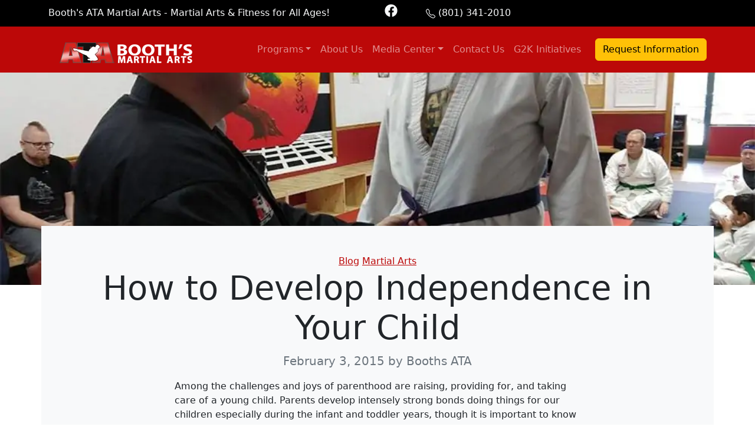

--- FILE ---
content_type: text/html; charset=UTF-8
request_url: https://blackbeltutah.com/how-to-develop-independence-in-your-child-2/
body_size: 19500
content:
<!doctype html>
<html lang="en-US">

<head>

	<meta charset="UTF-8">
<script>
var gform;gform||(document.addEventListener("gform_main_scripts_loaded",function(){gform.scriptsLoaded=!0}),document.addEventListener("gform/theme/scripts_loaded",function(){gform.themeScriptsLoaded=!0}),window.addEventListener("DOMContentLoaded",function(){gform.domLoaded=!0}),gform={domLoaded:!1,scriptsLoaded:!1,themeScriptsLoaded:!1,isFormEditor:()=>"function"==typeof InitializeEditor,callIfLoaded:function(o){return!(!gform.domLoaded||!gform.scriptsLoaded||!gform.themeScriptsLoaded&&!gform.isFormEditor()||(gform.isFormEditor()&&console.warn("The use of gform.initializeOnLoaded() is deprecated in the form editor context and will be removed in Gravity Forms 3.1."),o(),0))},initializeOnLoaded:function(o){gform.callIfLoaded(o)||(document.addEventListener("gform_main_scripts_loaded",()=>{gform.scriptsLoaded=!0,gform.callIfLoaded(o)}),document.addEventListener("gform/theme/scripts_loaded",()=>{gform.themeScriptsLoaded=!0,gform.callIfLoaded(o)}),window.addEventListener("DOMContentLoaded",()=>{gform.domLoaded=!0,gform.callIfLoaded(o)}))},hooks:{action:{},filter:{}},addAction:function(o,r,e,t){gform.addHook("action",o,r,e,t)},addFilter:function(o,r,e,t){gform.addHook("filter",o,r,e,t)},doAction:function(o){gform.doHook("action",o,arguments)},applyFilters:function(o){return gform.doHook("filter",o,arguments)},removeAction:function(o,r){gform.removeHook("action",o,r)},removeFilter:function(o,r,e){gform.removeHook("filter",o,r,e)},addHook:function(o,r,e,t,n){null==gform.hooks[o][r]&&(gform.hooks[o][r]=[]);var d=gform.hooks[o][r];null==n&&(n=r+"_"+d.length),gform.hooks[o][r].push({tag:n,callable:e,priority:t=null==t?10:t})},doHook:function(r,o,e){var t;if(e=Array.prototype.slice.call(e,1),null!=gform.hooks[r][o]&&((o=gform.hooks[r][o]).sort(function(o,r){return o.priority-r.priority}),o.forEach(function(o){"function"!=typeof(t=o.callable)&&(t=window[t]),"action"==r?t.apply(null,e):e[0]=t.apply(null,e)})),"filter"==r)return e[0]},removeHook:function(o,r,t,n){var e;null!=gform.hooks[o][r]&&(e=(e=gform.hooks[o][r]).filter(function(o,r,e){return!!(null!=n&&n!=o.tag||null!=t&&t!=o.priority)}),gform.hooks[o][r]=e)}});
</script>

	<meta name="viewport" content="width=device-width, initial-scale=1">

	<!-- wp_head -->
	<meta name='robots' content='index, follow, max-image-preview:large, max-snippet:-1, max-video-preview:-1' />

            <script data-no-defer="1" data-ezscrex="false" data-cfasync="false" data-pagespeed-no-defer data-cookieconsent="ignore">
                var ctPublicFunctions = {"_ajax_nonce":"4516fdb1cf","_rest_nonce":"279d18b5ec","_ajax_url":"\/wp-admin\/admin-ajax.php","_rest_url":"https:\/\/blackbeltutah.com\/wp-json\/","data__cookies_type":"none","data__ajax_type":"rest","data__bot_detector_enabled":"1","data__frontend_data_log_enabled":1,"cookiePrefix":"","wprocket_detected":false,"host_url":"blackbeltutah.com","text__ee_click_to_select":"Click to select the whole data","text__ee_original_email":"The complete one is","text__ee_got_it":"Got it","text__ee_blocked":"Blocked","text__ee_cannot_connect":"Cannot connect","text__ee_cannot_decode":"Can not decode email. Unknown reason","text__ee_email_decoder":"CleanTalk email decoder","text__ee_wait_for_decoding":"The magic is on the way!","text__ee_decoding_process":"Please wait a few seconds while we decode the contact data."}
            </script>
        
            <script data-no-defer="1" data-ezscrex="false" data-cfasync="false" data-pagespeed-no-defer data-cookieconsent="ignore">
                var ctPublic = {"_ajax_nonce":"4516fdb1cf","settings__forms__check_internal":"0","settings__forms__check_external":"0","settings__forms__force_protection":"0","settings__forms__search_test":"1","settings__forms__wc_add_to_cart":"0","settings__data__bot_detector_enabled":"1","settings__sfw__anti_crawler":0,"blog_home":"https:\/\/blackbeltutah.com\/","pixel__setting":"3","pixel__enabled":false,"pixel__url":null,"data__email_check_before_post":"1","data__email_check_exist_post":"0","data__cookies_type":"none","data__key_is_ok":true,"data__visible_fields_required":true,"wl_brandname":"Anti-Spam by CleanTalk","wl_brandname_short":"CleanTalk","ct_checkjs_key":2138504909,"emailEncoderPassKey":"e1056b1ac450091a88a8652535da5c61","bot_detector_forms_excluded":"W10=","advancedCacheExists":false,"varnishCacheExists":false,"wc_ajax_add_to_cart":false,"theRealPerson":{"phrases":{"trpHeading":"The Real Person Badge!","trpContent1":"The commenter acts as a real person and verified as not a bot.","trpContent2":" Anti-Spam by CleanTalk","trpContentLearnMore":"Learn more"},"trpContentLink":"https:\/\/cleantalk.org\/help\/the-real-person?utm_id=&amp;utm_term=&amp;utm_source=admin_side&amp;utm_medium=trp_badge&amp;utm_content=trp_badge_link_click&amp;utm_campaign=apbct_links","imgPersonUrl":"https:\/\/blackbeltutah.com\/wp-content\/plugins\/cleantalk-spam-protect\/css\/images\/real_user.svg","imgShieldUrl":"https:\/\/blackbeltutah.com\/wp-content\/plugins\/cleantalk-spam-protect\/css\/images\/shield.svg"}}
            </script>
        
	<!-- This site is optimized with the Yoast SEO plugin v26.8 - https://yoast.com/product/yoast-seo-wordpress/ -->
	<title>How to Develop Independence in Your Child - Booth&#039;s ATA Martial Arts</title>
	<link rel="canonical" href="https://blackbeltutah.com/how-to-develop-independence-in-your-child-2/" />
	<meta property="og:locale" content="en_US" />
	<meta property="og:type" content="article" />
	<meta property="og:title" content="How to Develop Independence in Your Child - Booth&#039;s ATA Martial Arts" />
	<meta property="og:description" content="Among the challenges and joys of parenthood are raising, providing for, and taking care of a young child. Parents develop intensely strong...Read More..." />
	<meta property="og:url" content="https://blackbeltutah.com/how-to-develop-independence-in-your-child-2/" />
	<meta property="og:site_name" content="Booth&#039;s ATA Martial Arts" />
	<meta property="article:published_time" content="2015-02-03T02:39:44+00:00" />
	<meta property="article:modified_time" content="2025-07-03T16:06:10+00:00" />
	<meta property="og:image" content="https://blackbeltutah.com/wp-content/uploads/2025/07/Booths-ATA-Black-Belt-Academy-adults-karate-1.jpg" />
	<meta property="og:image:width" content="1000" />
	<meta property="og:image:height" content="746" />
	<meta property="og:image:type" content="image/jpeg" />
	<meta name="author" content="Booths ATA" />
	<meta name="twitter:card" content="summary_large_image" />
	<meta name="twitter:label1" content="Written by" />
	<meta name="twitter:data1" content="Booths ATA" />
	<meta name="twitter:label2" content="Est. reading time" />
	<meta name="twitter:data2" content="2 minutes" />
	<script type="application/ld+json" class="yoast-schema-graph">{"@context":"https://schema.org","@graph":[{"@type":"Article","@id":"https://blackbeltutah.com/how-to-develop-independence-in-your-child-2/#article","isPartOf":{"@id":"https://blackbeltutah.com/how-to-develop-independence-in-your-child-2/"},"author":{"name":"Booths ATA","@id":"https://blackbeltutah.com/#/schema/person/6c27d3f383b1c1939a4016a100255d67"},"headline":"How to Develop Independence in Your Child","datePublished":"2015-02-03T02:39:44+00:00","dateModified":"2025-07-03T16:06:10+00:00","mainEntityOfPage":{"@id":"https://blackbeltutah.com/how-to-develop-independence-in-your-child-2/"},"wordCount":435,"publisher":{"@id":"https://blackbeltutah.com/#organization"},"image":{"@id":"https://blackbeltutah.com/how-to-develop-independence-in-your-child-2/#primaryimage"},"thumbnailUrl":"https://blackbeltutah.com/wp-content/uploads/2025/07/Booths-ATA-Black-Belt-Academy-adults-karate-1.jpg","keywords":["child","independence","martial arts"],"articleSection":["Blog","Martial Arts"],"inLanguage":"en-US"},{"@type":"WebPage","@id":"https://blackbeltutah.com/how-to-develop-independence-in-your-child-2/","url":"https://blackbeltutah.com/how-to-develop-independence-in-your-child-2/","name":"How to Develop Independence in Your Child - Booth&#039;s ATA Martial Arts","isPartOf":{"@id":"https://blackbeltutah.com/#website"},"primaryImageOfPage":{"@id":"https://blackbeltutah.com/how-to-develop-independence-in-your-child-2/#primaryimage"},"image":{"@id":"https://blackbeltutah.com/how-to-develop-independence-in-your-child-2/#primaryimage"},"thumbnailUrl":"https://blackbeltutah.com/wp-content/uploads/2025/07/Booths-ATA-Black-Belt-Academy-adults-karate-1.jpg","datePublished":"2015-02-03T02:39:44+00:00","dateModified":"2025-07-03T16:06:10+00:00","breadcrumb":{"@id":"https://blackbeltutah.com/how-to-develop-independence-in-your-child-2/#breadcrumb"},"inLanguage":"en-US","potentialAction":[{"@type":"ReadAction","target":["https://blackbeltutah.com/how-to-develop-independence-in-your-child-2/"]}]},{"@type":"ImageObject","inLanguage":"en-US","@id":"https://blackbeltutah.com/how-to-develop-independence-in-your-child-2/#primaryimage","url":"https://blackbeltutah.com/wp-content/uploads/2025/07/Booths-ATA-Black-Belt-Academy-adults-karate-1.jpg","contentUrl":"https://blackbeltutah.com/wp-content/uploads/2025/07/Booths-ATA-Black-Belt-Academy-adults-karate-1.jpg","width":1000,"height":746},{"@type":"BreadcrumbList","@id":"https://blackbeltutah.com/how-to-develop-independence-in-your-child-2/#breadcrumb","itemListElement":[{"@type":"ListItem","position":1,"name":"Home","item":"https://blackbeltutah.com/"},{"@type":"ListItem","position":2,"name":"How to Develop Independence in Your Child"}]},{"@type":"WebSite","@id":"https://blackbeltutah.com/#website","url":"https://blackbeltutah.com/","name":"Booth&#039;s ATA Martial Arts","description":"(801) 341-2010 • Booth&#039;s ATA Martial Arts offers a wide variety of martial arts programs for both teens and adults.","publisher":{"@id":"https://blackbeltutah.com/#organization"},"potentialAction":[{"@type":"SearchAction","target":{"@type":"EntryPoint","urlTemplate":"https://blackbeltutah.com/?s={search_term_string}"},"query-input":{"@type":"PropertyValueSpecification","valueRequired":true,"valueName":"search_term_string"}}],"inLanguage":"en-US"},{"@type":"Organization","@id":"https://blackbeltutah.com/#organization","name":"Booth&#039;s ATA Martial Arts","url":"https://blackbeltutah.com/","logo":{"@type":"ImageObject","inLanguage":"en-US","@id":"https://blackbeltutah.com/#/schema/logo/image/","url":"https://blackbeltutah.com/wp-content/uploads/2025/05/Booths-ATA-logo-sm.png","contentUrl":"https://blackbeltutah.com/wp-content/uploads/2025/05/Booths-ATA-logo-sm.png","width":235,"height":52,"caption":"Booth&#039;s ATA Martial Arts"},"image":{"@id":"https://blackbeltutah.com/#/schema/logo/image/"}},{"@type":"Person","@id":"https://blackbeltutah.com/#/schema/person/6c27d3f383b1c1939a4016a100255d67","name":"Booths ATA","image":{"@type":"ImageObject","inLanguage":"en-US","@id":"https://blackbeltutah.com/#/schema/person/image/","url":"https://secure.gravatar.com/avatar/28c6feb59648539185c9bb29e8b025e2b9cfd4b78feff2b417493f8d4827711f?s=96&d=mm&r=g","contentUrl":"https://secure.gravatar.com/avatar/28c6feb59648539185c9bb29e8b025e2b9cfd4b78feff2b417493f8d4827711f?s=96&d=mm&r=g","caption":"Booths ATA"},"url":"https://blackbeltutah.com/author/booths-ata/"}]}</script>
	<!-- / Yoast SEO plugin. -->


<link rel='dns-prefetch' href='//fd.cleantalk.org' />
<style id='wp-img-auto-sizes-contain-inline-css'>
img:is([sizes=auto i],[sizes^="auto," i]){contain-intrinsic-size:3000px 1500px}
/*# sourceURL=wp-img-auto-sizes-contain-inline-css */
</style>
<style id='wp-block-library-inline-css'>
:root{--wp-block-synced-color:#7a00df;--wp-block-synced-color--rgb:122,0,223;--wp-bound-block-color:var(--wp-block-synced-color);--wp-editor-canvas-background:#ddd;--wp-admin-theme-color:#007cba;--wp-admin-theme-color--rgb:0,124,186;--wp-admin-theme-color-darker-10:#006ba1;--wp-admin-theme-color-darker-10--rgb:0,107,160.5;--wp-admin-theme-color-darker-20:#005a87;--wp-admin-theme-color-darker-20--rgb:0,90,135;--wp-admin-border-width-focus:2px}@media (min-resolution:192dpi){:root{--wp-admin-border-width-focus:1.5px}}.wp-element-button{cursor:pointer}:root .has-very-light-gray-background-color{background-color:#eee}:root .has-very-dark-gray-background-color{background-color:#313131}:root .has-very-light-gray-color{color:#eee}:root .has-very-dark-gray-color{color:#313131}:root .has-vivid-green-cyan-to-vivid-cyan-blue-gradient-background{background:linear-gradient(135deg,#00d084,#0693e3)}:root .has-purple-crush-gradient-background{background:linear-gradient(135deg,#34e2e4,#4721fb 50%,#ab1dfe)}:root .has-hazy-dawn-gradient-background{background:linear-gradient(135deg,#faaca8,#dad0ec)}:root .has-subdued-olive-gradient-background{background:linear-gradient(135deg,#fafae1,#67a671)}:root .has-atomic-cream-gradient-background{background:linear-gradient(135deg,#fdd79a,#004a59)}:root .has-nightshade-gradient-background{background:linear-gradient(135deg,#330968,#31cdcf)}:root .has-midnight-gradient-background{background:linear-gradient(135deg,#020381,#2874fc)}:root{--wp--preset--font-size--normal:16px;--wp--preset--font-size--huge:42px}.has-regular-font-size{font-size:1em}.has-larger-font-size{font-size:2.625em}.has-normal-font-size{font-size:var(--wp--preset--font-size--normal)}.has-huge-font-size{font-size:var(--wp--preset--font-size--huge)}.has-text-align-center{text-align:center}.has-text-align-left{text-align:left}.has-text-align-right{text-align:right}.has-fit-text{white-space:nowrap!important}#end-resizable-editor-section{display:none}.aligncenter{clear:both}.items-justified-left{justify-content:flex-start}.items-justified-center{justify-content:center}.items-justified-right{justify-content:flex-end}.items-justified-space-between{justify-content:space-between}.screen-reader-text{border:0;clip-path:inset(50%);height:1px;margin:-1px;overflow:hidden;padding:0;position:absolute;width:1px;word-wrap:normal!important}.screen-reader-text:focus{background-color:#ddd;clip-path:none;color:#444;display:block;font-size:1em;height:auto;left:5px;line-height:normal;padding:15px 23px 14px;text-decoration:none;top:5px;width:auto;z-index:100000}html :where(.has-border-color){border-style:solid}html :where([style*=border-top-color]){border-top-style:solid}html :where([style*=border-right-color]){border-right-style:solid}html :where([style*=border-bottom-color]){border-bottom-style:solid}html :where([style*=border-left-color]){border-left-style:solid}html :where([style*=border-width]){border-style:solid}html :where([style*=border-top-width]){border-top-style:solid}html :where([style*=border-right-width]){border-right-style:solid}html :where([style*=border-bottom-width]){border-bottom-style:solid}html :where([style*=border-left-width]){border-left-style:solid}html :where(img[class*=wp-image-]){height:auto;max-width:100%}:where(figure){margin:0 0 1em}html :where(.is-position-sticky){--wp-admin--admin-bar--position-offset:var(--wp-admin--admin-bar--height,0px)}@media screen and (max-width:600px){html :where(.is-position-sticky){--wp-admin--admin-bar--position-offset:0px}}

/*# sourceURL=wp-block-library-inline-css */
</style><style id='global-styles-inline-css'>
:root{--wp--preset--aspect-ratio--square: 1;--wp--preset--aspect-ratio--4-3: 4/3;--wp--preset--aspect-ratio--3-4: 3/4;--wp--preset--aspect-ratio--3-2: 3/2;--wp--preset--aspect-ratio--2-3: 2/3;--wp--preset--aspect-ratio--16-9: 16/9;--wp--preset--aspect-ratio--9-16: 9/16;--wp--preset--color--black: #000000;--wp--preset--color--cyan-bluish-gray: #abb8c3;--wp--preset--color--white: #ffffff;--wp--preset--color--pale-pink: #f78da7;--wp--preset--color--vivid-red: #cf2e2e;--wp--preset--color--luminous-vivid-orange: #ff6900;--wp--preset--color--luminous-vivid-amber: #fcb900;--wp--preset--color--light-green-cyan: #7bdcb5;--wp--preset--color--vivid-green-cyan: #00d084;--wp--preset--color--pale-cyan-blue: #8ed1fc;--wp--preset--color--vivid-cyan-blue: #0693e3;--wp--preset--color--vivid-purple: #9b51e0;--wp--preset--gradient--vivid-cyan-blue-to-vivid-purple: linear-gradient(135deg,rgb(6,147,227) 0%,rgb(155,81,224) 100%);--wp--preset--gradient--light-green-cyan-to-vivid-green-cyan: linear-gradient(135deg,rgb(122,220,180) 0%,rgb(0,208,130) 100%);--wp--preset--gradient--luminous-vivid-amber-to-luminous-vivid-orange: linear-gradient(135deg,rgb(252,185,0) 0%,rgb(255,105,0) 100%);--wp--preset--gradient--luminous-vivid-orange-to-vivid-red: linear-gradient(135deg,rgb(255,105,0) 0%,rgb(207,46,46) 100%);--wp--preset--gradient--very-light-gray-to-cyan-bluish-gray: linear-gradient(135deg,rgb(238,238,238) 0%,rgb(169,184,195) 100%);--wp--preset--gradient--cool-to-warm-spectrum: linear-gradient(135deg,rgb(74,234,220) 0%,rgb(151,120,209) 20%,rgb(207,42,186) 40%,rgb(238,44,130) 60%,rgb(251,105,98) 80%,rgb(254,248,76) 100%);--wp--preset--gradient--blush-light-purple: linear-gradient(135deg,rgb(255,206,236) 0%,rgb(152,150,240) 100%);--wp--preset--gradient--blush-bordeaux: linear-gradient(135deg,rgb(254,205,165) 0%,rgb(254,45,45) 50%,rgb(107,0,62) 100%);--wp--preset--gradient--luminous-dusk: linear-gradient(135deg,rgb(255,203,112) 0%,rgb(199,81,192) 50%,rgb(65,88,208) 100%);--wp--preset--gradient--pale-ocean: linear-gradient(135deg,rgb(255,245,203) 0%,rgb(182,227,212) 50%,rgb(51,167,181) 100%);--wp--preset--gradient--electric-grass: linear-gradient(135deg,rgb(202,248,128) 0%,rgb(113,206,126) 100%);--wp--preset--gradient--midnight: linear-gradient(135deg,rgb(2,3,129) 0%,rgb(40,116,252) 100%);--wp--preset--font-size--small: 13px;--wp--preset--font-size--medium: 20px;--wp--preset--font-size--large: 36px;--wp--preset--font-size--x-large: 42px;--wp--preset--spacing--20: 0.44rem;--wp--preset--spacing--30: 0.67rem;--wp--preset--spacing--40: 1rem;--wp--preset--spacing--50: 1.5rem;--wp--preset--spacing--60: 2.25rem;--wp--preset--spacing--70: 3.38rem;--wp--preset--spacing--80: 5.06rem;--wp--preset--shadow--natural: 6px 6px 9px rgba(0, 0, 0, 0.2);--wp--preset--shadow--deep: 12px 12px 50px rgba(0, 0, 0, 0.4);--wp--preset--shadow--sharp: 6px 6px 0px rgba(0, 0, 0, 0.2);--wp--preset--shadow--outlined: 6px 6px 0px -3px rgb(255, 255, 255), 6px 6px rgb(0, 0, 0);--wp--preset--shadow--crisp: 6px 6px 0px rgb(0, 0, 0);}:where(.is-layout-flex){gap: 0.5em;}:where(.is-layout-grid){gap: 0.5em;}body .is-layout-flex{display: flex;}.is-layout-flex{flex-wrap: wrap;align-items: center;}.is-layout-flex > :is(*, div){margin: 0;}body .is-layout-grid{display: grid;}.is-layout-grid > :is(*, div){margin: 0;}:where(.wp-block-columns.is-layout-flex){gap: 2em;}:where(.wp-block-columns.is-layout-grid){gap: 2em;}:where(.wp-block-post-template.is-layout-flex){gap: 1.25em;}:where(.wp-block-post-template.is-layout-grid){gap: 1.25em;}.has-black-color{color: var(--wp--preset--color--black) !important;}.has-cyan-bluish-gray-color{color: var(--wp--preset--color--cyan-bluish-gray) !important;}.has-white-color{color: var(--wp--preset--color--white) !important;}.has-pale-pink-color{color: var(--wp--preset--color--pale-pink) !important;}.has-vivid-red-color{color: var(--wp--preset--color--vivid-red) !important;}.has-luminous-vivid-orange-color{color: var(--wp--preset--color--luminous-vivid-orange) !important;}.has-luminous-vivid-amber-color{color: var(--wp--preset--color--luminous-vivid-amber) !important;}.has-light-green-cyan-color{color: var(--wp--preset--color--light-green-cyan) !important;}.has-vivid-green-cyan-color{color: var(--wp--preset--color--vivid-green-cyan) !important;}.has-pale-cyan-blue-color{color: var(--wp--preset--color--pale-cyan-blue) !important;}.has-vivid-cyan-blue-color{color: var(--wp--preset--color--vivid-cyan-blue) !important;}.has-vivid-purple-color{color: var(--wp--preset--color--vivid-purple) !important;}.has-black-background-color{background-color: var(--wp--preset--color--black) !important;}.has-cyan-bluish-gray-background-color{background-color: var(--wp--preset--color--cyan-bluish-gray) !important;}.has-white-background-color{background-color: var(--wp--preset--color--white) !important;}.has-pale-pink-background-color{background-color: var(--wp--preset--color--pale-pink) !important;}.has-vivid-red-background-color{background-color: var(--wp--preset--color--vivid-red) !important;}.has-luminous-vivid-orange-background-color{background-color: var(--wp--preset--color--luminous-vivid-orange) !important;}.has-luminous-vivid-amber-background-color{background-color: var(--wp--preset--color--luminous-vivid-amber) !important;}.has-light-green-cyan-background-color{background-color: var(--wp--preset--color--light-green-cyan) !important;}.has-vivid-green-cyan-background-color{background-color: var(--wp--preset--color--vivid-green-cyan) !important;}.has-pale-cyan-blue-background-color{background-color: var(--wp--preset--color--pale-cyan-blue) !important;}.has-vivid-cyan-blue-background-color{background-color: var(--wp--preset--color--vivid-cyan-blue) !important;}.has-vivid-purple-background-color{background-color: var(--wp--preset--color--vivid-purple) !important;}.has-black-border-color{border-color: var(--wp--preset--color--black) !important;}.has-cyan-bluish-gray-border-color{border-color: var(--wp--preset--color--cyan-bluish-gray) !important;}.has-white-border-color{border-color: var(--wp--preset--color--white) !important;}.has-pale-pink-border-color{border-color: var(--wp--preset--color--pale-pink) !important;}.has-vivid-red-border-color{border-color: var(--wp--preset--color--vivid-red) !important;}.has-luminous-vivid-orange-border-color{border-color: var(--wp--preset--color--luminous-vivid-orange) !important;}.has-luminous-vivid-amber-border-color{border-color: var(--wp--preset--color--luminous-vivid-amber) !important;}.has-light-green-cyan-border-color{border-color: var(--wp--preset--color--light-green-cyan) !important;}.has-vivid-green-cyan-border-color{border-color: var(--wp--preset--color--vivid-green-cyan) !important;}.has-pale-cyan-blue-border-color{border-color: var(--wp--preset--color--pale-cyan-blue) !important;}.has-vivid-cyan-blue-border-color{border-color: var(--wp--preset--color--vivid-cyan-blue) !important;}.has-vivid-purple-border-color{border-color: var(--wp--preset--color--vivid-purple) !important;}.has-vivid-cyan-blue-to-vivid-purple-gradient-background{background: var(--wp--preset--gradient--vivid-cyan-blue-to-vivid-purple) !important;}.has-light-green-cyan-to-vivid-green-cyan-gradient-background{background: var(--wp--preset--gradient--light-green-cyan-to-vivid-green-cyan) !important;}.has-luminous-vivid-amber-to-luminous-vivid-orange-gradient-background{background: var(--wp--preset--gradient--luminous-vivid-amber-to-luminous-vivid-orange) !important;}.has-luminous-vivid-orange-to-vivid-red-gradient-background{background: var(--wp--preset--gradient--luminous-vivid-orange-to-vivid-red) !important;}.has-very-light-gray-to-cyan-bluish-gray-gradient-background{background: var(--wp--preset--gradient--very-light-gray-to-cyan-bluish-gray) !important;}.has-cool-to-warm-spectrum-gradient-background{background: var(--wp--preset--gradient--cool-to-warm-spectrum) !important;}.has-blush-light-purple-gradient-background{background: var(--wp--preset--gradient--blush-light-purple) !important;}.has-blush-bordeaux-gradient-background{background: var(--wp--preset--gradient--blush-bordeaux) !important;}.has-luminous-dusk-gradient-background{background: var(--wp--preset--gradient--luminous-dusk) !important;}.has-pale-ocean-gradient-background{background: var(--wp--preset--gradient--pale-ocean) !important;}.has-electric-grass-gradient-background{background: var(--wp--preset--gradient--electric-grass) !important;}.has-midnight-gradient-background{background: var(--wp--preset--gradient--midnight) !important;}.has-small-font-size{font-size: var(--wp--preset--font-size--small) !important;}.has-medium-font-size{font-size: var(--wp--preset--font-size--medium) !important;}.has-large-font-size{font-size: var(--wp--preset--font-size--large) !important;}.has-x-large-font-size{font-size: var(--wp--preset--font-size--x-large) !important;}
/*# sourceURL=global-styles-inline-css */
</style>

<style id='classic-theme-styles-inline-css'>
/*! This file is auto-generated */
.wp-block-button__link{color:#fff;background-color:#32373c;border-radius:9999px;box-shadow:none;text-decoration:none;padding:calc(.667em + 2px) calc(1.333em + 2px);font-size:1.125em}.wp-block-file__button{background:#32373c;color:#fff;text-decoration:none}
/*# sourceURL=/wp-includes/css/classic-themes.min.css */
</style>
<link rel='stylesheet' id='cleantalk-public-css-css' href='https://blackbeltutah.com/wp-content/plugins/cleantalk-spam-protect/css/cleantalk-public.min.css?ver=6.71.1_1769441221' media='all' />
<link rel='stylesheet' id='cleantalk-email-decoder-css-css' href='https://blackbeltutah.com/wp-content/plugins/cleantalk-spam-protect/css/cleantalk-email-decoder.min.css?ver=6.71.1_1769441221' media='all' />
<link rel='stylesheet' id='cleantalk-trp-css-css' href='https://blackbeltutah.com/wp-content/plugins/cleantalk-spam-protect/css/cleantalk-trp.min.css?ver=6.71.1_1769441221' media='all' />
<link rel='stylesheet' id='config-style-css' href='https://blackbeltutah.com/wp-content/plugins/rev-site-configuration/config-style.css?ver=6.9' media='all' />
<link rel='stylesheet' id='picostrap-styles-css' href='https://blackbeltutah.com/wp-content/themes/picostrap5-child-base/css-output/bundle.css?ver=301' media='all' />
<script src="https://blackbeltutah.com/wp-content/plugins/cleantalk-spam-protect/js/apbct-public-bundle.min.js?ver=6.71.1_1769441222" id="apbct-public-bundle.min-js-js"></script>
<script src="https://fd.cleantalk.org/ct-bot-detector-wrapper.js?ver=6.71.1" id="ct_bot_detector-js" defer data-wp-strategy="defer"></script>
<style>
			.gform_ajax_spinner {
				border: 0.2em solid var(--bs-secondary);
				border-right-color: transparent;
				display: inline-block;
				width: 1rem;
				height: 1rem;
				margin-left: 0.75rem;
				vertical-align: middle;
				border-radius: 50%;
				animation: 0.75s linear infinite spinner-border;
			}

			:root {
				--chosen-input-height: 38px;
				--chosen-font-size: 15px;
			}

			.chosen-container {
				font-family: var(--bs-font-sans-serif) !important;
				font-size: var(--chosen-font-size) !important;
			}

			.chosen-container-single .chosen-single {
				height: var(--chosen-input-height) !important;
				line-height: var(--chosen-line-height) !important;
			}

			.chosen-container-multi .chosen-choices li.search-field input[type="text"] {
				font-family: var(--bs-font-sans-serif) !important;
				height: var(--chosen-input-height) !important;
			}

		</style> <script type="text/javascript" src="//cdn.callrail.com/companies/158014946/e8b7fbbfc6901ed836c7/12/swap.js"></script> 
<!-- Google tag (gtag.js) -->
<script async src="https://www.googletagmanager.com/gtag/js?id=G-9X803DFZV1"></script>
<script>
  window.dataLayer = window.dataLayer || [];
  function gtag(){dataLayer.push(arguments);}
  gtag('js', new Date());

  gtag('config', 'G-9X803DFZV1');
</script><link rel="icon" href="https://blackbeltutah.com/wp-content/uploads/2025/05/cropped-Booth-ATA-logo-lg-rev-32x32.png" sizes="32x32" />
<link rel="icon" href="https://blackbeltutah.com/wp-content/uploads/2025/05/cropped-Booth-ATA-logo-lg-rev-192x192.png" sizes="192x192" />
<link rel="apple-touch-icon" href="https://blackbeltutah.com/wp-content/uploads/2025/05/cropped-Booth-ATA-logo-lg-rev-180x180.png" />
<meta name="msapplication-TileImage" content="https://blackbeltutah.com/wp-content/uploads/2025/05/cropped-Booth-ATA-logo-lg-rev-270x270.png" />
	<!-- /wp_head -->
<link rel='stylesheet' id='lc-aos-css' href='https://blackbeltutah.com/wp-content/plugins/livecanvas/modules/optin-extra-assets/aos.css?ver=6.9' media='all' />
</head>

<body class="wp-singular post-template-default single single-post postid-1496 single-format-standard wp-custom-logo wp-embed-responsive wp-theme-picostrap5 wp-child-theme-picostrap5-child-base lc-custom-header lc-custom-footer scroll-position-at-top">

	
	


<header id='lc-header'>
<div class="d-md-none">
	<div class="container-fluid">
		<div class="row no-gutters">
			<div class="col px-0">
				<div class="lc-block d-grid">
					<a class="btn btn-primary rounded-0" href="tel:+18013412010" role="button"> <svg xmlns="http://www.w3.org/2000/svg" width="1em" height="1em" fill="currentColor" viewBox="0 0 16 16">
							<path fill-rule="evenodd" d="M1.885.511a1.745 1.745 0 0 1 2.61.163L6.29 2.98c.329.423.445.974.315 1.494l-.547 2.19a.678.678 0 0 0 .178.643l2.457 2.457a.678.678 0 0 0 .644.178l2.189-.547a1.745 1.745 0 0 1 1.494.315l2.306 1.794c.829.645.905 1.87.163 2.611l-1.034 1.034c-.74.74-1.846 1.065-2.877.702a18.634 18.634 0 0 1-7.01-4.42 18.634 18.634 0 0 1-4.42-7.009c-.362-1.03-.037-2.137.703-2.877L1.885.511z"></path>
						</svg> Call</a>
				</div>
			</div>
			<div class="col px-0">
				<div class="lc-block d-grid border-start border-end"><a class="btn btn-primary rounded-0" href="#" role="button" data-bs-toggle="modal" data-bs-target="#Modal-nav"> <svg xmlns="http://www.w3.org/2000/svg" width="1em" height="1em" fill="currentColor" viewBox="0 0 16 16" style="">
							<path d="M14 0H2a2 2 0 0 0-2 2v12a2 2 0 0 0 2 2h12a2 2 0 0 0 2-2V2a2 2 0 0 0-2-2zM1 3.857C1 3.384 1.448 3 2 3h12c.552 0 1 .384 1 .857v10.286c0 .473-.448.857-1 .857H2c-.552 0-1-.384-1-.857V3.857z"></path>
							<path d="M6.5 7a1 1 0 1 0 0-2 1 1 0 0 0 0 2zm3 0a1 1 0 1 0 0-2 1 1 0 0 0 0 2zm3 0a1 1 0 1 0 0-2 1 1 0 0 0 0 2zm-9 3a1 1 0 1 0 0-2 1 1 0 0 0 0 2zm3 0a1 1 0 1 0 0-2 1 1 0 0 0 0 2zm3 0a1 1 0 1 0 0-2 1 1 0 0 0 0 2zm3 0a1 1 0 1 0 0-2 1 1 0 0 0 0 2zm-9 3a1 1 0 1 0 0-2 1 1 0 0 0 0 2zm3 0a1 1 0 1 0 0-2 1 1 0 0 0 0 2zm3 0a1 1 0 1 0 0-2 1 1 0 0 0 0 2z"></path>
						</svg> Schedule</a></div>
			</div>
			<div class="col px-0">
				<div class="lc-block d-grid"><a class="btn btn-primary rounded-0" href="#" role="button" data-bs-toggle="modal" data-bs-target="#Modal-nav"><svg xmlns="http://www.w3.org/2000/svg" width="1em" height="1em" fill="currentColor" viewBox="0 0 16 16" style="">
							<path d="M0 4a2 2 0 0 1 2-2h12a2 2 0 0 1 2 2v8a2 2 0 0 1-2 2H2a2 2 0 0 1-2-2V4Zm2-1a1 1 0 0 0-1 1v.217l7 4.2 7-4.2V4a1 1 0 0 0-1-1H2Zm13 2.383-4.708 2.825L15 11.105V5.383Zm-.034 6.876-5.64-3.471L8 9.583l-1.326-.795-5.64 3.47A1 1 0 0 0 2 13h12a1 1 0 0 0 .966-.741ZM1 11.105l4.708-2.897L1 5.383v5.722Z"></path>
						</svg> Contact</a></div>
			</div>
		</div>
	</div>
</div>
<div class="text-light bg-black darker">
	<div class="container">
		<div class="row">
			<div class="col-md-6 d-flex align-items-center">
				<div class="lc-block d-md-block d-none">
					<div  class="live-shortcode">Booth's ATA Martial Arts - Martial Arts & Fitness for All Ages!</div>
				</div>
			</div>
			<div class="col-md-6 d-flex align-items-center">
				<div class="lc-block me-5 pt-1">
					<div  class="live-shortcode"><ul class="socialst list-inline"><li class="list-inline-item"><a href="https://www.facebook.com/BoothsAtaBlackBeltAcademy" class="btn-facebook text-light smaller" title="Friend me on Facebook" rel="noopener noreferrer" target="_blank"><svg xmlns="http://www.w3.org/2000/svg" viewBox="0 0 512 512" width="2em" height="2em" lc-helper="svg-icon" fill="currentColor">
            <path d="M504 256C504 119 393 8 256 8S8 119 8 256c0 123.78 90.69 226.38 209.25 245V327.69h-63V256h63v-54.64c0-62.15 37-96.48 93.67-96.48 27.14 0 55.52 4.84 55.52 4.84v61h-31.28c-30.8 0-40.41 19.12-40.41 38.73V256h68.78l-11 71.69h-57.78V501C413.31 482.38 504 379.78 504 256z"></path>
        </svg></a></li></ul></div>
				</div>
				<div class="lc-block d-none d-md-block me-4">
					<div  class="live-shortcode"><svg width="1em" height="1em" viewBox="0 0 16 16" fill="currentColor" xmlns="http://www.w3.org/2000/svg">
							<path fill-rule="evenodd" d="M3.654 1.328a.678.678 0 0 0-1.015-.063L1.605 2.3c-.483.484-.661 1.169-.45 1.77a17.568 17.568 0 0 0 4.168 6.608 17.569 17.569 0 0 0 6.608 4.168c.601.211 1.286.033 1.77-.45l1.034-1.034a.678.678 0 0 0-.063-1.015l-2.307-1.794a.678.678 0 0 0-.58-.122l-2.19.547a1.745 1.745 0 0 1-1.657-.459L5.482 8.062a1.745 1.745 0 0 1-.46-1.657l.548-2.19a.678.678 0 0 0-.122-.58L3.654 1.328zM1.884.511a1.745 1.745 0 0 1 2.612.163L6.29 2.98c.329.423.445.974.315 1.494l-.547 2.19a.678.678 0 0 0 .178.643l2.457 2.457a.678.678 0 0 0 .644.178l2.189-.547a1.745 1.745 0 0 1 1.494.315l2.306 1.794c.829.645.905 1.87.163 2.611l-1.034 1.034c-.74.74-1.846 1.065-2.877.702a18.634 18.634 0 0 1-7.01-4.42 18.634 18.634 0 0 1-4.42-7.009c-.362-1.03-.037-2.137.703-2.877L1.885.511z"></path>
						</svg> <a class="text-light text-decoration-none" href="tel:+18013412010">(801) 341-2010</a></div>
				</div>

			</div>
		</div>
	</div>
</div>
<div>
	<nav class="navbar navbar-expand-lg navbar-dark bg-primary">
		<div class="container">
			<a class="navbar-brand d-flex align-items-center" href="https://blackbeltutah.com/">
				<div  class="live-shortcode me-auto"><a href="https://blackbeltutah.com/" class="custom-logo-link" rel="home"><img width="235" height="52" src="https://blackbeltutah.com/wp-content/webp-express/webp-images/uploads/2025/05/Booths-ATA-logo-sm.png.webp" class="custom-logo" alt="Booth&#039;s ATA Martial Arts" decoding="async" /></a></div>
			</a>
			<button class="navbar-toggler" type="button" data-bs-toggle="collapse" data-bs-target="#myNavbar1" aria-controls="myNavbar1" aria-expanded="false" aria-label="Toggle navigation">
				<span class="navbar-toggler-icon"></span>
			</button>
			<div class="collapse navbar-collapse" id="myNavbar1">
				<div  class="live-shortcode ms-auto"> <!--  lc_nav_menu --> <ul id="menu-main-menu" class="navbar-nav"><li  class="menu-item menu-item-type-custom menu-item-object-custom menu-item-has-children dropdown nav-item nav-item-40"><a href="#" class="nav-link  dropdown-toggle" data-bs-toggle="dropdown" data-bs-auto-close="outside" aria-haspopup="true" aria-expanded="false">Programs</a>
<ul class="dropdown-menu  depth_0">
	<li  class="menu-item menu-item-type-post_type menu-item-object-page nav-item nav-item-1333"><a href="https://blackbeltutah.com/karate-for-kids/" class="dropdown-item">Karate For Kids</a></li>
	<li  class="menu-item menu-item-type-post_type menu-item-object-page nav-item nav-item-1332"><a href="https://blackbeltutah.com/bully-prevention/" class="dropdown-item">Bully Prevention</a></li>
	<li  class="menu-item menu-item-type-post_type menu-item-object-page nav-item nav-item-1334"><a href="https://blackbeltutah.com/martial-arts-for-adults/" class="dropdown-item">Martial Arts For Adults</a></li>
	<li  class="menu-item menu-item-type-post_type menu-item-object-page nav-item nav-item-1365"><a href="https://blackbeltutah.com/martial-arts-birthday-parties/" class="dropdown-item">Martial Arts Birthday Parties</a></li>
</ul>
</li>
<li  class="menu-item menu-item-type-post_type menu-item-object-page nav-item nav-item-557"><a href="https://blackbeltutah.com/about-us/" class="nav-link">About Us</a></li>
<li  class="menu-item menu-item-type-custom menu-item-object-custom menu-item-has-children dropdown nav-item nav-item-558"><a href="#" class="nav-link  dropdown-toggle" data-bs-toggle="dropdown" data-bs-auto-close="outside" aria-haspopup="true" aria-expanded="false">Media Center</a>
<ul class="dropdown-menu  depth_0">
	<li  class="menu-item menu-item-type-taxonomy menu-item-object-category current-post-ancestor current-menu-parent current-post-parent nav-item nav-item-560"><a href="https://blackbeltutah.com/blog/" class="dropdown-item active">Blog</a></li>
	<li  class="menu-item menu-item-type-post_type menu-item-object-page nav-item nav-item-555"><a href="https://blackbeltutah.com/gallery/" class="dropdown-item">Gallery</a></li>
	<li  class="menu-item menu-item-type-taxonomy menu-item-object-category nav-item nav-item-559"><a href="https://blackbeltutah.com/videos/" class="dropdown-item">Videos</a></li>
</ul>
</li>
<li  class="menu-item menu-item-type-post_type menu-item-object-page nav-item nav-item-556"><a href="https://blackbeltutah.com/contact-us/" class="nav-link">Contact Us</a></li>
<li  class="menu-item menu-item-type-post_type menu-item-object-page nav-item nav-item-712"><a href="https://blackbeltutah.com/m360/" class="nav-link">G2K Initiatives</a></li>
</ul> <!-- /lc_nav_menu --> </div>
			</div>
			<div class="lc-block"><!-- Button trigger modal -->
				<button type="button" class="btn ms-3 d-none d-md-block btn-warning" data-bs-toggle="modal" data-bs-target="#Modal-nav">
					Request Information
				</button>

				<!-- Modal -->
				<div class="modal fade" id="Modal-nav" tabindex="-1" aria-labelledby="Modal-navLabel" aria-hidden="true">
					<div class="modal-dialog">
						<div class="modal-content bg-primary darker text-white">
							<div class="modal-header bg-primary">
								<h5 class="modal-title" id="Modal-navLabel">Get Started Today!</h5>
								<button type="button" class="btn-close" data-bs-dismiss="modal" aria-label="Close"></button>
							</div>
							<div class="modal-body lc-block">
								<div  class="live-shortcode">
									<h2 class="fw-bolder display-4"><span class="smaller">Special Online Offer</span><br>2 Weeks Free PLUS a Bonus FREE Uniform ($199 Value!)</h2>
								</div>
								<div  class="live-shortcode">
                <div class='gf_browser_chrome gform_wrapper gform-theme gform-theme--foundation gform-theme--framework gform-theme--orbital' data-form-theme='orbital' data-form-index='0' id='gform_wrapper_1' ><style>#gform_wrapper_1[data-form-index="0"].gform-theme,[data-parent-form="1_0"]{--gf-color-primary: #204ce5;--gf-color-primary-rgb: 32, 76, 229;--gf-color-primary-contrast: #fff;--gf-color-primary-contrast-rgb: 255, 255, 255;--gf-color-primary-darker: #001AB3;--gf-color-primary-lighter: #527EFF;--gf-color-secondary: #fff;--gf-color-secondary-rgb: 255, 255, 255;--gf-color-secondary-contrast: #112337;--gf-color-secondary-contrast-rgb: 17, 35, 55;--gf-color-secondary-darker: #F5F5F5;--gf-color-secondary-lighter: #FFFFFF;--gf-color-out-ctrl-light: rgba(17, 35, 55, 0.1);--gf-color-out-ctrl-light-rgb: 17, 35, 55;--gf-color-out-ctrl-light-darker: rgba(104, 110, 119, 0.35);--gf-color-out-ctrl-light-lighter: #F5F5F5;--gf-color-out-ctrl-dark: #585e6a;--gf-color-out-ctrl-dark-rgb: 88, 94, 106;--gf-color-out-ctrl-dark-darker: #112337;--gf-color-out-ctrl-dark-lighter: rgba(17, 35, 55, 0.65);--gf-color-in-ctrl: #fff;--gf-color-in-ctrl-rgb: 255, 255, 255;--gf-color-in-ctrl-contrast: #112337;--gf-color-in-ctrl-contrast-rgb: 17, 35, 55;--gf-color-in-ctrl-darker: #F5F5F5;--gf-color-in-ctrl-lighter: #FFFFFF;--gf-color-in-ctrl-primary: #204ce5;--gf-color-in-ctrl-primary-rgb: 32, 76, 229;--gf-color-in-ctrl-primary-contrast: #fff;--gf-color-in-ctrl-primary-contrast-rgb: 255, 255, 255;--gf-color-in-ctrl-primary-darker: #001AB3;--gf-color-in-ctrl-primary-lighter: #527EFF;--gf-color-in-ctrl-light: rgba(17, 35, 55, 0.1);--gf-color-in-ctrl-light-rgb: 17, 35, 55;--gf-color-in-ctrl-light-darker: rgba(104, 110, 119, 0.35);--gf-color-in-ctrl-light-lighter: #F5F5F5;--gf-color-in-ctrl-dark: #585e6a;--gf-color-in-ctrl-dark-rgb: 88, 94, 106;--gf-color-in-ctrl-dark-darker: #112337;--gf-color-in-ctrl-dark-lighter: rgba(17, 35, 55, 0.65);--gf-radius: 3px;--gf-font-size-secondary: 14px;--gf-font-size-tertiary: 13px;--gf-icon-ctrl-number: url("data:image/svg+xml,%3Csvg width='8' height='14' viewBox='0 0 8 14' fill='none' xmlns='http://www.w3.org/2000/svg'%3E%3Cpath fill-rule='evenodd' clip-rule='evenodd' d='M4 0C4.26522 5.96046e-08 4.51957 0.105357 4.70711 0.292893L7.70711 3.29289C8.09763 3.68342 8.09763 4.31658 7.70711 4.70711C7.31658 5.09763 6.68342 5.09763 6.29289 4.70711L4 2.41421L1.70711 4.70711C1.31658 5.09763 0.683417 5.09763 0.292893 4.70711C-0.0976311 4.31658 -0.097631 3.68342 0.292893 3.29289L3.29289 0.292893C3.48043 0.105357 3.73478 0 4 0ZM0.292893 9.29289C0.683417 8.90237 1.31658 8.90237 1.70711 9.29289L4 11.5858L6.29289 9.29289C6.68342 8.90237 7.31658 8.90237 7.70711 9.29289C8.09763 9.68342 8.09763 10.3166 7.70711 10.7071L4.70711 13.7071C4.31658 14.0976 3.68342 14.0976 3.29289 13.7071L0.292893 10.7071C-0.0976311 10.3166 -0.0976311 9.68342 0.292893 9.29289Z' fill='rgba(17, 35, 55, 0.65)'/%3E%3C/svg%3E");--gf-icon-ctrl-select: url("data:image/svg+xml,%3Csvg width='10' height='6' viewBox='0 0 10 6' fill='none' xmlns='http://www.w3.org/2000/svg'%3E%3Cpath fill-rule='evenodd' clip-rule='evenodd' d='M0.292893 0.292893C0.683417 -0.097631 1.31658 -0.097631 1.70711 0.292893L5 3.58579L8.29289 0.292893C8.68342 -0.0976311 9.31658 -0.0976311 9.70711 0.292893C10.0976 0.683417 10.0976 1.31658 9.70711 1.70711L5.70711 5.70711C5.31658 6.09763 4.68342 6.09763 4.29289 5.70711L0.292893 1.70711C-0.0976311 1.31658 -0.0976311 0.683418 0.292893 0.292893Z' fill='rgba(17, 35, 55, 0.65)'/%3E%3C/svg%3E");--gf-icon-ctrl-search: url("data:image/svg+xml,%3Csvg width='640' height='640' xmlns='http://www.w3.org/2000/svg'%3E%3Cpath d='M256 128c-70.692 0-128 57.308-128 128 0 70.691 57.308 128 128 128 70.691 0 128-57.309 128-128 0-70.692-57.309-128-128-128zM64 256c0-106.039 85.961-192 192-192s192 85.961 192 192c0 41.466-13.146 79.863-35.498 111.248l154.125 154.125c12.496 12.496 12.496 32.758 0 45.254s-32.758 12.496-45.254 0L367.248 412.502C335.862 434.854 297.467 448 256 448c-106.039 0-192-85.962-192-192z' fill='rgba(17, 35, 55, 0.65)'/%3E%3C/svg%3E");--gf-label-space-y-secondary: var(--gf-label-space-y-md-secondary);--gf-ctrl-border-color: #686e77;--gf-ctrl-size: var(--gf-ctrl-size-md);--gf-ctrl-label-color-primary: #112337;--gf-ctrl-label-color-secondary: #112337;--gf-ctrl-choice-size: var(--gf-ctrl-choice-size-md);--gf-ctrl-checkbox-check-size: var(--gf-ctrl-checkbox-check-size-md);--gf-ctrl-radio-check-size: var(--gf-ctrl-radio-check-size-md);--gf-ctrl-btn-font-size: var(--gf-ctrl-btn-font-size-md);--gf-ctrl-btn-padding-x: var(--gf-ctrl-btn-padding-x-md);--gf-ctrl-btn-size: var(--gf-ctrl-btn-size-md);--gf-ctrl-btn-border-color-secondary: #686e77;--gf-ctrl-file-btn-bg-color-hover: #EBEBEB;--gf-field-img-choice-size: var(--gf-field-img-choice-size-md);--gf-field-img-choice-card-space: var(--gf-field-img-choice-card-space-md);--gf-field-img-choice-check-ind-size: var(--gf-field-img-choice-check-ind-size-md);--gf-field-img-choice-check-ind-icon-size: var(--gf-field-img-choice-check-ind-icon-size-md);--gf-field-pg-steps-number-color: rgba(17, 35, 55, 0.8);}</style>
                        <div class='gform_heading'>
                            <p class='gform_description'></p>
                        </div><form method='post' enctype='multipart/form-data' target='gform_ajax_frame_1' id='gform_1'  action='/how-to-develop-independence-in-your-child-2/' data-formid='1' novalidate>
                        <div class='gform-body gform_body'><div id='gform_fields_1' class='gform_fields row gx-2 top_label form_sublabel_below description_below validation_below'><fieldset id="field_1_1" class="gfield mb-4 gfield--type-name gfield--input-type-name gfield_contains_required field_sublabel_hidden_label gfield--no-description field_description_below hidden_label field_validation_below gfield_visibility_visible"  ><legend class='gfield_label visually-hidden gform-field-label gfield_label visually-hidden_before_complex' >Name<span class="gfield_required"><span class="gfield_required gfield_required_text">(Required)</span></span></legend><div class='ginput_complex ginput_container ginput_container--name no_prefix has_first_name no_middle_name has_last_name no_suffix gf_name_has_2 ginput_container_name gform-grid-row row gx-2' id='input_1_1'>
                            
                            <span id='input_1_1_3_container' class='name_first gform-grid-col gform-grid-col--size-auto col-sm mb-2 mb-sm-0' >
                                                    <input type='text' class='form-control' name='input_1.3' id='input_1_1_3' value=''   aria-required='true'   placeholder='First'  />
                                                    <label for='input_1_1_3' class='gform-field-label gform-field-label--type-sub hidden_sub_label visually-hidden screen-reader-text'>First</label>
                                                </span>
                            
                            <span id='input_1_1_6_container' class='name_last gform-grid-col gform-grid-col--size-auto col-sm mb-2 mb-sm-0' >
                                                    <input type='text' class='form-control' name='input_1.6' id='input_1_1_6' value=''   aria-required='true'   placeholder='Last'  />
                                                    <label for='input_1_1_6' class='gform-field-label gform-field-label--type-sub hidden_sub_label visually-hidden screen-reader-text'>Last</label>
                                                </span>
                            
                        </div></fieldset><div id="field_1_3" class="gfield mb-4 gfield--type-email gfield--input-type-email gfield--width-full col-12 gfield_contains_required field_sublabel_below gfield--no-description field_description_below hidden_label field_validation_below gfield_visibility_visible"  ><label class='gfield_label visually-hidden gform-field-label' for='input_1_3'>Email<span class="gfield_required"><span class="gfield_required gfield_required_text">(Required)</span></span></label><div class='ginput_container ginput_container_email'>
                            <input name='input_3' id='input_1_3' type='email' value='' class='form-control form-control-lg'   placeholder='Email' aria-required="true" aria-invalid="false"  />
                        </div></div><div id="field_1_4" class="gfield mb-4 gfield--type-phone gfield--input-type-phone gfield--width-full col-12 gfield_contains_required field_sublabel_below gfield--no-description field_description_below hidden_label field_validation_below gfield_visibility_visible"  ><label class='gfield_label visually-hidden gform-field-label' for='input_1_4'>Phone<span class="gfield_required"><span class="gfield_required gfield_required_text">(Required)</span></span></label><div class='ginput_container ginput_container_phone'><input name='input_4' id='input_1_4' type='tel' value='' class='form-control form-control-lg'  placeholder='Phone' aria-required="true" aria-invalid="false"   /></div></div><div id="field_1_5" class="gfield mb-4 gfield--type-select gfield--input-type-select gfield--width-full col-12 field_sublabel_below gfield--no-description field_description_below hidden_label field_validation_below gfield_visibility_visible"  ><label class='gfield_label visually-hidden gform-field-label' for='input_1_5'>Program</label><div class='ginput_container ginput_container_select'><select name='input_5' id='input_1_5' class='gfield_select form-select form-select-lg'     aria-invalid="false" ><option value='' selected='selected' class='gf_placeholder'>Select A Program</option><option value='Karate for Kids' >Karate for Kids</option><option value='Bully Prevention' >Bully Prevention</option><option value='Adult Martial Arts' >Adult Martial Arts</option></select></div></div><div id="field_1_6" class="gfield mb-4 gfield--type-select gfield--input-type-select gfield--width-full col-12 populate-locations hideLocation field_sublabel_below gfield--no-description field_description_below hidden_label field_validation_below gfield_visibility_visible"  ><label class='gfield_label visually-hidden gform-field-label' for='input_1_6'>Location</label><div class='ginput_container ginput_container_select'><select name='input_6' id='input_1_6' class='gfield_select form-select form-select-lg'     aria-invalid="false" ><option value='8013412010' selected='selected'>Modesto</option></select></div></div></div></div>
        <div class='gform-footer gform_footer top_label'> <input type='submit' id='gform_submit_button_1' class='gform_button btn btn-primary button' onclick='gform.submission.handleButtonClick(this);' data-submission-type='submit' value='Submit'  /> <input type='hidden' name='gform_ajax' value='form_id=1&amp;title=&amp;description=1&amp;tabindex=0&amp;theme=orbital&amp;styles=[]&amp;hash=82991238a58a9f5561d0c108e2fa03bd' />
            <input type='hidden' class='gform_hidden' name='gform_submission_method' data-js='gform_submission_method_1' value='iframe' />
            <input type='hidden' class='gform_hidden' name='gform_theme' data-js='gform_theme_1' id='gform_theme_1' value='orbital' />
            <input type='hidden' class='gform_hidden' name='gform_style_settings' data-js='gform_style_settings_1' id='gform_style_settings_1' value='[]' />
            <input type='hidden' class='gform_hidden' name='is_submit_1' value='1' />
            <input type='hidden' class='gform_hidden' name='gform_submit' value='1' />
            
            <input type='hidden' class='gform_hidden' name='gform_currency' data-currency='USD' value='IBywCC0y13IOrqvVx0N32Hjg7Hbjgg5pbTXTEbDw+UUSgTIJ0B3UmkdmDOGeqWyIcCetZG2OrY/IeNbSftLyK/8OVgXsggqbt+cs3U2KKfCQ8wk=' />
            <input type='hidden' class='gform_hidden' name='gform_unique_id' value='' />
            <input type='hidden' class='gform_hidden' name='state_1' value='[base64]' />
            <input type='hidden' autocomplete='off' class='gform_hidden' name='gform_target_page_number_1' id='gform_target_page_number_1' value='0' />
            <input type='hidden' autocomplete='off' class='gform_hidden' name='gform_source_page_number_1' id='gform_source_page_number_1' value='1' />
            <input type='hidden' name='gform_field_values' value='' />
            
        </div>
                        <input type="hidden" id="ct_checkjs_642e92efb79421734881b53e1e1b18b6" name="ct_checkjs" value="0" /><script >setTimeout(function(){var ct_input_name = "ct_checkjs_642e92efb79421734881b53e1e1b18b6";if (document.getElementById(ct_input_name) !== null) {var ct_input_value = document.getElementById(ct_input_name).value;document.getElementById(ct_input_name).value = document.getElementById(ct_input_name).value.replace(ct_input_value, '2138504909');}}, 1000);</script></form>
                        </div>
		                <iframe style='display:none;width:0px;height:0px;' src='about:blank' name='gform_ajax_frame_1' id='gform_ajax_frame_1' title='This iframe contains the logic required to handle Ajax powered Gravity Forms.'></iframe>
		                <script>
gform.initializeOnLoaded( function() {gformInitSpinner( 1, '[data-uri]', true );jQuery('#gform_ajax_frame_1').on('load',function(){var contents = jQuery(this).contents().find('*').html();var is_postback = contents.indexOf('GF_AJAX_POSTBACK') >= 0;if(!is_postback){return;}var form_content = jQuery(this).contents().find('#gform_wrapper_1');var is_confirmation = jQuery(this).contents().find('#gform_confirmation_wrapper_1').length > 0;var is_redirect = contents.indexOf('gformRedirect(){') >= 0;var is_form = form_content.length > 0 && ! is_redirect && ! is_confirmation;var mt = parseInt(jQuery('html').css('margin-top'), 10) + parseInt(jQuery('body').css('margin-top'), 10) + 100;if(is_form){jQuery('#gform_wrapper_1').html(form_content.html());if(form_content.hasClass('gform_validation_error')){jQuery('#gform_wrapper_1').addClass('gform_validation_error');} else {jQuery('#gform_wrapper_1').removeClass('gform_validation_error');}setTimeout( function() { /* delay the scroll by 50 milliseconds to fix a bug in chrome */  }, 50 );if(window['gformInitDatepicker']) {gformInitDatepicker();}if(window['gformInitPriceFields']) {gformInitPriceFields();}var current_page = jQuery('#gform_source_page_number_1').val();gformInitSpinner( 1, '[data-uri]', true );jQuery(document).trigger('gform_page_loaded', [1, current_page]);window['gf_submitting_1'] = false;}else if(!is_redirect){var confirmation_content = jQuery(this).contents().find('.GF_AJAX_POSTBACK').html();if(!confirmation_content){confirmation_content = contents;}jQuery('#gform_wrapper_1').replaceWith(confirmation_content);jQuery(document).trigger('gform_confirmation_loaded', [1]);window['gf_submitting_1'] = false;wp.a11y.speak(jQuery('#gform_confirmation_message_1').text());}else{jQuery('#gform_1').append(contents);if(window['gformRedirect']) {gformRedirect();}}jQuery(document).trigger("gform_pre_post_render", [{ formId: "1", currentPage: "current_page", abort: function() { this.preventDefault(); } }]);        if (event && event.defaultPrevented) {                return;        }        const gformWrapperDiv = document.getElementById( "gform_wrapper_1" );        if ( gformWrapperDiv ) {            const visibilitySpan = document.createElement( "span" );            visibilitySpan.id = "gform_visibility_test_1";            gformWrapperDiv.insertAdjacentElement( "afterend", visibilitySpan );        }        const visibilityTestDiv = document.getElementById( "gform_visibility_test_1" );        let postRenderFired = false;        function triggerPostRender() {            if ( postRenderFired ) {                return;            }            postRenderFired = true;            gform.core.triggerPostRenderEvents( 1, current_page );            if ( visibilityTestDiv ) {                visibilityTestDiv.parentNode.removeChild( visibilityTestDiv );            }        }        function debounce( func, wait, immediate ) {            var timeout;            return function() {                var context = this, args = arguments;                var later = function() {                    timeout = null;                    if ( !immediate ) func.apply( context, args );                };                var callNow = immediate && !timeout;                clearTimeout( timeout );                timeout = setTimeout( later, wait );                if ( callNow ) func.apply( context, args );            };        }        const debouncedTriggerPostRender = debounce( function() {            triggerPostRender();        }, 200 );        if ( visibilityTestDiv && visibilityTestDiv.offsetParent === null ) {            const observer = new MutationObserver( ( mutations ) => {                mutations.forEach( ( mutation ) => {                    if ( mutation.type === 'attributes' && visibilityTestDiv.offsetParent !== null ) {                        debouncedTriggerPostRender();                        observer.disconnect();                    }                });            });            observer.observe( document.body, {                attributes: true,                childList: false,                subtree: true,                attributeFilter: [ 'style', 'class' ],            });        } else {            triggerPostRender();        }    } );} );
</script>
</div>
							</div>
							<div class="modal-footer bg-primary">
								<button type="button" class="btn btn-secondary" data-bs-dismiss="modal">Close</button>
							</div>
						</div>
					</div>
				</div>
			</div>
		</div>
	</nav>
</div>
</header>



	<main id='theme-main'>
<div class="d-flex container-fluid" style="height:50vh;background:url(https://blackbeltutah.com/wp-content/webp-express/webp-images/uploads/2025/07/Booths-ATA-Black-Belt-Academy-adults-karate-1.jpg.webp)  center / cover no-repeat;"></div>
        
    <div id="container-content-single" class="container p-5 bg-light" style="margin-top:-100px">
        <div class="row text-center">
            
            <div class="col-md-12">
                                        <div class="entry-categories">
                            <span class="screen-reader-text">Categories</span>
                            <div class="entry-categories-inner">
                                <a href="https://blackbeltutah.com/blog/" rel="category tag">Blog</a> <a href="https://blackbeltutah.com/martial-arts/" rel="category tag">Martial Arts</a>                            </div><!-- .entry-categories-inner -->
                        </div><!-- .entry-categories -->
                        
                <h1 class="display-4">How to Develop Independence in Your Child</h1>
                
                                    <div class="post-meta" id="single-post-meta">
                        <p class="lead text-secondary">
                            
                                                            <span class="post-date">February 3, 2015 </span>
                            
                                                            <span class="text-secondary post-author"> by Booths ATA</span>
                                                    </p>
                    </div> 
                
            </div><!-- /col -->
        </div>
        <div class="row">
            <div class="col-md-8 offset-md-2">
                <p>Among the challenges and joys of parenthood are raising, providing for, and taking care of a young child. Parents develop intensely strong bonds doing things for our children especially during the infant and toddler years, though it is important to know where to draw the line. Doing everything for a child could eventually result in his or her inability to develop particular life skills that will be needed later on in life. As a parent, it is important to strike a keen balance between taking care of your child and fostering a sense of independence and self-reliance.</p>
<p>Even from the youngest age, a child will naturally try to gain some form of independence. Independence traits in a child may be exhibited in small ways, such as insisting on choosing their own clothes, pouring their own beverages, or even going to the bathroom unaccompanied. As a parent, it is crucial that you encourage the choices that your child makes (when appropriate) rather than continually questioning or discouraging them.</p>
<h2>Different kinds of independence</h2>
<p>Developing self-reliant children can occur in a variety of ways. In many households, children are required to perform tasks on their own just as a matter of circumstance or style of living. In these cases, independence becomes quite a natural trait, leading to children becoming intrinsically motivated. Professionally-supervised activities that focus on self-improvement, such as karate training, are proven to give children a sense of independence and individual accomplishment.</p>
<p>In other cases, developing a child’s sense of independence may require parents to provide some kind of incentive or reward, like a trip to the park or arcade, an extra hour of TV time, or similar. Parents need to be careful in choosing the rewards, though: over-rewarding can be as detrimental to his or her developmental processes as neglecting to offer praise and feedback at all.</p>
<h2>Balancing love and practicality</h2>
<p>Ultimately, developing a sense of independence in your child means striking a keen balance between supporting them 100% and giving them the freedom to win or lose on their own occasionally. These two sides of the parenting coin are not mutually exclusive. Understanding the cognitive development level of your child at each age is also important, especially when it comes to choosing which tasks you would like your child to perform independently and which tasks he or she will still require some assistance with. As a child grows and becomes familiar with performing certain tasks on his or her own, you can then encourage them to get involved with more complex tasks to further build their independence quotient.</p>

            </div><!-- /col -->
        </div>
    </div>



 

</main>
	


<footer id='lc-footer'>
<div class="text-light bg-dark">
	<div class="container py-5">


		<div class="row">
			<div class="col-lg-2 offset-lg-1">
				<div class="lc-block">
					<img class="img-fluid mb-4 wp-image-1133" src="https://blackbeltutah.com/wp-content/webp-express/webp-images/uploads/2025/05/Booth-ATA-logo-lg-rev.png.webp" width="432" height="415" srcset="https://blackbeltutah.com/wp-content/webp-express/webp-images/uploads/2025/05/Booth-ATA-logo-lg-rev.png.webp 432w,  https://blackbeltutah.com/wp-content/webp-express/webp-images/uploads/2025/05/Booth-ATA-logo-lg-rev-300x288.png.webp 300w">
				</div>
				<!-- /lc-block -->


				<div class="lc-block">
					<div  class="live-shortcode small">
						<div>

							<p class="sm-text bg-dark border border-white border-1 p-2 text-center text-white mt-0">Sign up for our online promotional special,<br>CALL NOW:<br><a class="sitephone text-decoration-none" href="tel:+18013412010">(801) 341-2010</a></p>
						</div>
					</div>

				</div>
			</div>
			<div class="col-lg-3 offset-lg-1">
				<div class="lc-block mb-4">
					<div>
						<h4>Quick Links</h4>
					</div>
				</div>
				<!-- /lc-block -->
				<div class="lc-block small mb-5">
					<div>
						<div class="">
							<div class="row">
								<div class="col-6">
									<ul class="p-0 sm-text text-white mb-0" style="list-style-type:none;">
										<li><a href="/about-us">› About Us</a></li>
										<li><a href="/client_reviews/">› Testimonials</a></li>
									</ul>
								</div>
								<div class="col-6">
									<ul class="p-0 sm-text text-white mb-0">
										<li><a href="/category/blog">› Blog</a></li>
										<li><a href="/videos">› Podcasts</a></li>
										<li><a href="/gallery">› Gallery</a></li>
										<li><a href="/privacy">› Privacy</a></li>
									</ul>
								</div>
							</div>
						</div>
					</div>
				</div>
				<!-- /lc-block -->

				<div class="lc-block mb-4">
					<div>
						<h4>Social Links</h4>
					</div>
				</div>

				<div class="lc-block pb-2">
					<div  class="live-shortcode"><ul class="socialst list-inline"><li class="list-inline-item"><a href="https://www.facebook.com/BoothsAtaBlackBeltAcademy" class="btn-facebook" title="Friend me on Facebook" rel="noopener noreferrer" target="_blank"><svg xmlns="http://www.w3.org/2000/svg" viewBox="0 0 512 512" width="2em" height="2em" lc-helper="svg-icon" fill="currentColor">
            <path d="M504 256C504 119 393 8 256 8S8 119 8 256c0 123.78 90.69 226.38 209.25 245V327.69h-63V256h63v-54.64c0-62.15 37-96.48 93.67-96.48 27.14 0 55.52 4.84 55.52 4.84v61h-31.28c-30.8 0-40.41 19.12-40.41 38.73V256h68.78l-11 71.69h-57.78V501C413.31 482.38 504 379.78 504 256z"></path>
        </svg></a></li></ul></div>
				</div>
			</div>
			<div class="col-lg-2">

				<!-- /lc-block -->
				<div class="lc-block small">
					<div>
						<h4>Recent Posts</h4>
					</div>
				</div>
				<div class="lc-block small">
					<div lc-helper="posts-loop" class="live-shortcode"><ul class='list-unstyled'> <li><a class='d-block mb-3' href='https://blackbeltutah.com/how-to-choose-a-martial-arts-school-for-you-or-your-kids/'>How to Choose a Martial Arts School for You or Your Kids</a> </li> <li><a class='d-block mb-3' href='https://blackbeltutah.com/a-humble-determined-martial-arts-attitude-spurs-growth/'>A Humble, Determined Martial Arts Attitude Spurs Growth</a> </li> <li><a class='d-block mb-3' href='https://blackbeltutah.com/increase-the-quality-and-results-of-your-physical-fitness-routine/'>Increase the Quality and Results of Your Physical Fitness Routine</a> </li> <li><a class='d-block mb-3' href='https://blackbeltutah.com/martial-arts-kids-are-good-grade-go-getters/'>Martial Arts Kids Are Good Grade Go-Getters</a> </li> <li><a class='d-block mb-3' href='https://blackbeltutah.com/the-importance-of-developing-a-childs-focus/'>The Importance of Developing a Child’s Focus</a> </li> <li><a class='d-block mb-3' href='https://blackbeltutah.com/setting-and-achieving-goals/'>Setting and Achieving Goals</a> </li></ul></div>
				</div>
				<!-- /lc-block -->
			</div>
			<div class="col-lg-2">
				<div class="lc-block mb-4">
					<div>
						<h4>Contact Us</h4>
					</div>
				</div>
				<!-- /lc-block -->
				<div class="lc-block small">
					<div>
						<div class="">
							<p class="text-white sm-text">
								<strong>Location:</strong><br>
								<a href="https://maps.google.com?daddr=456+E+State+Street+-+Suite+800,+American+Fork,+UT+84003" target="_blank" class="text-light">456 E State Street - Suite 800<br> American Fork, UT 84003</a>
							</p>
							<p class="text-white sm-text mb-0">
								<strong>Phone:</strong> <a class="sitephone text-decoration-none" href="tel:+18013412010">(801) 341-2010</a>
							</p>
						</div>
					</div>
				</div>
				<!-- /lc-block -->
			</div>
		</div>
	</div>
	<div class="py-5 container">
		<div class="row">
			<div class="col-6 small">
				<div class="lc-block">
					<div  class="live-shortcode">
						<p>Copyright © 2026 | Booth&#039;s ATA Martial Arts </p>
					</div>
				</div>
				<!-- /lc-block -->
			</div>
			<div class="col-6 text-end small">

				<!-- /lc-block -->
				<div class="lc-block" style="">
					<div>
						<p> Built by <a href="https://go2karate.com">Go2Karate</a></p>
					</div>
				</div><!-- /lc-block -->
			</div>
		</div>
	</div>
</div>
</footer>



	<script type="speculationrules">
{"prefetch":[{"source":"document","where":{"and":[{"href_matches":"/*"},{"not":{"href_matches":["/wp-*.php","/wp-admin/*","/wp-content/uploads/*","/wp-content/*","/wp-content/plugins/*","/wp-content/themes/picostrap5-child-base/*","/wp-content/themes/picostrap5/*","/*\\?(.+)"]}},{"not":{"selector_matches":"a[rel~=\"nofollow\"]"}},{"not":{"selector_matches":".no-prefetch, .no-prefetch a"}}]},"eagerness":"conservative"}]}
</script>
	<script id="lc_script_tag" type="module"></script>
	 
		<a href="#" title="Scroll to page top" id="backToTop" onclick="window.scroll({  top: 0,   left: 0,   behavior: 'smooth'});" class="bg-light text-dark rounded"> 		
			<svg width="1em" height="1em" viewBox="0 0 16 16" class="bi bi-chevron-up" fill="currentColor" xmlns="http://www.w3.org/2000/svg">  <path fill-rule="evenodd" d="M7.646 4.646a.5.5 0 0 1 .708 0l6 6a.5.5 0 0 1-.708.708L8 5.707l-5.646 5.647a.5.5 0 0 1-.708-.708l6-6z"/></svg>
		</a>

		<script>
		window.addEventListener('scroll', function(){
			if(window.pageYOffset >= 1000) document.getElementById('backToTop').style.visibility="visible"; else document.getElementById('backToTop').style.visibility="hidden";
			}, { capture: false, passive: true});
		</script>
		
			 
	<div id="picostrap-page-top-indicator" class="position-absolute w-100 top-0" style="height:5px">
	</div>
	 
	<script>
		document.addEventListener('DOMContentLoaded', function(event) {

			if(!!window.IntersectionObserver){
				// interaction observer to monitor when page is scrolled		
				let picoBodyScrolledObserver = new IntersectionObserver((entries, picoBodyScrolledObserver) => { 
					entries.forEach(entry => {
						let element = document.querySelector('body');
						if (entry.intersectionRatio!=1){
							element.classList.add("scroll-position-not-at-top");
							element.classList.remove("scroll-position-at-top");
						}
						else {
							element.classList.remove("scroll-position-not-at-top");
							element.classList.add("scroll-position-at-top");
						}
				
					});
				}, {threshold: 1});
				picoBodyScrolledObserver.observe(document.querySelector('#picostrap-page-top-indicator')) ;
			}
		});
	</script>
	
<script src="https://blackbeltutah.com/wp-content/plugins/livecanvas/modules/optin-extra-assets/aos-with-init.js?ver=6.9" id="lc-aos-js"></script>
<script src="https://blackbeltutah.com/wp-content/themes/picostrap5-child-base/js/bootstrap.bundle.min.js" id="bootstrap5-childtheme-js" defer data-wp-strategy="defer"></script>
<script src="https://blackbeltutah.com/wp-includes/js/dist/dom-ready.min.js?ver=f77871ff7694fffea381" id="wp-dom-ready-js"></script>
<script src="https://blackbeltutah.com/wp-includes/js/dist/hooks.min.js?ver=dd5603f07f9220ed27f1" id="wp-hooks-js"></script>
<script src="https://blackbeltutah.com/wp-includes/js/dist/i18n.min.js?ver=c26c3dc7bed366793375" id="wp-i18n-js"></script>
<script id="wp-i18n-js-after">
wp.i18n.setLocaleData( { 'text direction\u0004ltr': [ 'ltr' ] } );
//# sourceURL=wp-i18n-js-after
</script>
<script src="https://blackbeltutah.com/wp-includes/js/dist/a11y.min.js?ver=cb460b4676c94bd228ed" id="wp-a11y-js"></script>
<script src="https://blackbeltutah.com/wp-includes/js/jquery/jquery.min.js?ver=3.7.1" id="jquery-core-js"></script>
<script src="https://blackbeltutah.com/wp-includes/js/jquery/jquery-migrate.min.js?ver=3.4.1" id="jquery-migrate-js"></script>
<script defer='defer' src="https://blackbeltutah.com/wp-content/plugins/gravityforms/js/jquery.json.min.js?ver=2.9.26" id="gform_json-js"></script>
<script id="gform_gravityforms-js-extra">
var gform_i18n = {"datepicker":{"days":{"monday":"Mo","tuesday":"Tu","wednesday":"We","thursday":"Th","friday":"Fr","saturday":"Sa","sunday":"Su"},"months":{"january":"January","february":"February","march":"March","april":"April","may":"May","june":"June","july":"July","august":"August","september":"September","october":"October","november":"November","december":"December"},"firstDay":1,"iconText":"Select date"}};
var gf_legacy_multi = [];
var gform_gravityforms = {"strings":{"invalid_file_extension":"This type of file is not allowed. Must be one of the following:","delete_file":"Delete this file","in_progress":"in progress","file_exceeds_limit":"File exceeds size limit","illegal_extension":"This type of file is not allowed.","max_reached":"Maximum number of files reached","unknown_error":"There was a problem while saving the file on the server","currently_uploading":"Please wait for the uploading to complete","cancel":"Cancel","cancel_upload":"Cancel this upload","cancelled":"Cancelled","error":"Error","message":"Message"},"vars":{"images_url":"https://blackbeltutah.com/wp-content/plugins/gravityforms/images"}};
var gf_global = {"gf_currency_config":{"name":"U.S. Dollar","symbol_left":"$","symbol_right":"","symbol_padding":"","thousand_separator":",","decimal_separator":".","decimals":2,"code":"USD"},"base_url":"https://blackbeltutah.com/wp-content/plugins/gravityforms","number_formats":[],"spinnerUrl":"https://blackbeltutah.com/wp-content/plugins/gravityforms/images/spinner.svg","version_hash":"c97d70e0ca2dab346916dbfcfcc63e48","strings":{"newRowAdded":"New row added.","rowRemoved":"Row removed","formSaved":"The form has been saved.  The content contains the link to return and complete the form."}};
//# sourceURL=gform_gravityforms-js-extra
</script>
<script defer='defer' src="https://blackbeltutah.com/wp-content/plugins/gravityforms/js/gravityforms.min.js?ver=2.9.26" id="gform_gravityforms-js"></script>
<script defer='defer' src="https://blackbeltutah.com/wp-content/plugins/gravityforms/js/jquery.maskedinput.min.js?ver=2.9.26" id="gform_masked_input-js"></script>
<script defer='defer' src="https://blackbeltutah.com/wp-content/plugins/gravityforms/js/placeholders.jquery.min.js?ver=2.9.26" id="gform_placeholder-js"></script>
<script defer='defer' src="https://blackbeltutah.com/wp-content/plugins/gravityforms/assets/js/dist/utils.min.js?ver=48a3755090e76a154853db28fc254681" id="gform_gravityforms_utils-js"></script>
<script defer='defer' src="https://blackbeltutah.com/wp-content/plugins/gravityforms/assets/js/dist/vendor-theme.min.js?ver=4f8b3915c1c1e1a6800825abd64b03cb" id="gform_gravityforms_theme_vendors-js"></script>
<script id="gform_gravityforms_theme-js-extra">
var gform_theme_config = {"common":{"form":{"honeypot":{"version_hash":"c97d70e0ca2dab346916dbfcfcc63e48"},"ajax":{"ajaxurl":"https://blackbeltutah.com/wp-admin/admin-ajax.php","ajax_submission_nonce":"cfa7f40131","i18n":{"step_announcement":"Step %1$s of %2$s, %3$s","unknown_error":"There was an unknown error processing your request. Please try again."}}}},"hmr_dev":"","public_path":"https://blackbeltutah.com/wp-content/plugins/gravityforms/assets/js/dist/","config_nonce":"79dddb5a8c"};
//# sourceURL=gform_gravityforms_theme-js-extra
</script>
<script defer='defer' src="https://blackbeltutah.com/wp-content/plugins/gravityforms/assets/js/dist/scripts-theme.min.js?ver=0183eae4c8a5f424290fa0c1616e522c" id="gform_gravityforms_theme-js"></script>
<script>
gform.initializeOnLoaded( function() { jQuery(document).on('gform_post_render', function(event, formId, currentPage){if(formId == 1) {if(typeof Placeholders != 'undefined'){
                        Placeholders.enable();
                    }jQuery('#input_1_4').mask('(999) 999-9999').bind('keypress', function(e){if(e.which == 13){jQuery(this).blur();} } );} } );jQuery(document).on('gform_post_conditional_logic', function(event, formId, fields, isInit){} ) } );
</script>
<script>
gform.initializeOnLoaded( function() {jQuery(document).trigger("gform_pre_post_render", [{ formId: "1", currentPage: "1", abort: function() { this.preventDefault(); } }]);        if (event && event.defaultPrevented) {                return;        }        const gformWrapperDiv = document.getElementById( "gform_wrapper_1" );        if ( gformWrapperDiv ) {            const visibilitySpan = document.createElement( "span" );            visibilitySpan.id = "gform_visibility_test_1";            gformWrapperDiv.insertAdjacentElement( "afterend", visibilitySpan );        }        const visibilityTestDiv = document.getElementById( "gform_visibility_test_1" );        let postRenderFired = false;        function triggerPostRender() {            if ( postRenderFired ) {                return;            }            postRenderFired = true;            gform.core.triggerPostRenderEvents( 1, 1 );            if ( visibilityTestDiv ) {                visibilityTestDiv.parentNode.removeChild( visibilityTestDiv );            }        }        function debounce( func, wait, immediate ) {            var timeout;            return function() {                var context = this, args = arguments;                var later = function() {                    timeout = null;                    if ( !immediate ) func.apply( context, args );                };                var callNow = immediate && !timeout;                clearTimeout( timeout );                timeout = setTimeout( later, wait );                if ( callNow ) func.apply( context, args );            };        }        const debouncedTriggerPostRender = debounce( function() {            triggerPostRender();        }, 200 );        if ( visibilityTestDiv && visibilityTestDiv.offsetParent === null ) {            const observer = new MutationObserver( ( mutations ) => {                mutations.forEach( ( mutation ) => {                    if ( mutation.type === 'attributes' && visibilityTestDiv.offsetParent !== null ) {                        debouncedTriggerPostRender();                        observer.disconnect();                    }                });            });            observer.observe( document.body, {                attributes: true,                childList: false,                subtree: true,                attributeFilter: [ 'style', 'class' ],            });        } else {            triggerPostRender();        }    } );
</script>

	</body>
</html>